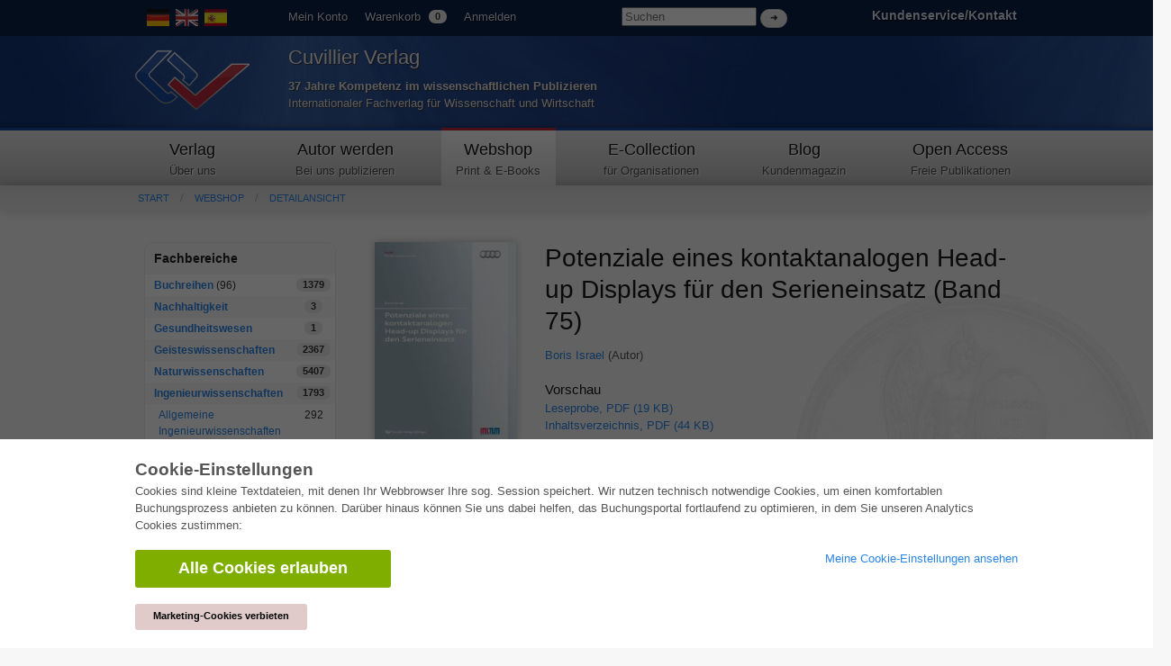

--- FILE ---
content_type: text/html; charset=utf-8
request_url: https://cuvillier.de/de/shop/publications/6390-potenziale-eines-kontaktanalogen-head-up-displays-fur-den-serieneinsatz
body_size: 5977
content:
<!DOCTYPE html>
<!-- paulirish.com/2008/conditional-stylesheets-vs-css-hacks-answer-neither/ -->
<!--[if lt IE 7 ]> <html class=\"ie6\" lang=\"en\"> <![endif]-->
<!--[if IE 7 ]> <html class=\"ie7\" lang=\"en\"> <![endif]-->
<!--[if IE 8 ]> <html class=\"ie8\" lang=\"en\"> <![endif]-->
<!--[if IE 9 ]> <html class=\"ie9\" lang=\"en\"> <![endif]-->
<!--[if (gt IE 9)|!(IE)]> <!--> <html lang=\"en\"> <![endif]-->
<head>
<meta charset='utf-8'>
<meta content='width=device-width, initial-scale=1.0' name='viewport'>
<meta content='875bc2711eb04feb9fa65b301b6f9142' name='p:domain_verify'>
<meta content='de' http-equiv='content-language'>
<meta content='uTqJlM2k_6rHZgpaVwKiMs_4TTg81usEfpZvTVNuiZA' name='google-site-verification'>
<link href='https://cuvillier.de/en/shop/publications/6390-potenziale-eines-kontaktanalogen-head-up-displays-fur-den-serieneinsatz' hreflang='en' rel='alternate'>
<link href='https://cuvillier.de/es/shop/publications/6390-potenziale-eines-kontaktanalogen-head-up-displays-fur-den-serieneinsatz' hreflang='es' rel='alternate'>
<title>Potenziale eines kontaktanalogen Head-up Displays für den Serieneinsatz (Band 75) – Cuvillier Verlag</title>
<meta content='Fahrzeugtechnik, Ergonomie' name='keywords'>
<meta content='Die Arbeit untersucht die Potenziale eines kontaktanalogen Head-up Display für den Serieneinsatz, sowohl in technischer als auch ergonomischer Hinsicht. Hierf...' name='description'>
<link href='https://cuvillier.de/de/shop/publications/6390-potenziale-eines-kontaktanalogen-head-up-displays-fur-den-serieneinsatz' rel='canonical'>
<link href='/favicon.ico' rel='shortcut icon' type='image/x-icon'>
<link href='/apple-touch-icon.png' rel='apple-touch-icon'>
<link href='/apple-touch-icon-57x57.png' rel='apple-touch-icon' sizes='57x57'>
<link href='/apple-touch-icon-72x72.png' rel='apple-touch-icon' sizes='72x72'>
<link href='/apple-touch-icon-76x76.png' rel='apple-touch-icon' sizes='76x76'>
<link href='/apple-touch-icon-114x114.png' rel='apple-touch-icon' sizes='114x114'>
<link href='/apple-touch-icon-120x120.png' rel='apple-touch-icon' sizes='120x120'>
<link href='/apple-touch-icon-144x144.png' rel='apple-touch-icon' sizes='144x144'>
<link href='/apple-touch-icon-152x152.png' rel='apple-touch-icon' sizes='152x152'>
<link href='/apple-touch-icon-180x180.png' rel='apple-touch-icon' sizes='180x180'>
<link href="/assets/application-af18d542899c1c9d9ad4620c48c9e142.css" media="all" rel="stylesheet" type="text/css" />
<script src="/assets/application-1e301e6b7e53b4a26351b08ac70adc74.js" type="text/javascript"></script>
<meta content="authenticity_token" name="csrf-param" />
<meta content="H8cLaXQ2tGUztlB8zeVcevkP3r1ycgmSRO7SeK4jcTI=" name="csrf-token" />
</head>
<body class='application' id='shop'>
<script>
   $('body').css({'overflow':'hidden'});
</script>
<div class='cookie-wrapper'>
<div class='element--cookie-banner'>
<div class='element--card'>
<div class='cookie-padding'>
<div class='row'>
<div class='large-12 columns'>
<div class='card--title'>
Cookie-Einstellungen
</div>
<p>
Cookies sind kleine Textdateien, mit denen Ihr Webbrowser Ihre sog. Session speichert. Wir nutzen technisch notwendige Cookies, um einen komfortablen Buchungsprozess anbieten zu können. Darüber hinaus können Sie uns dabei helfen, das Buchungsportal fortlaufend zu optimieren, in dem Sie unseren Analytics Cookies zustimmen:
</p>
<div class='row'>
<div class='large-8 columns'>
<a href="/de/cookies/ga_allow" class="button green large radius" data-method="post" data-remote="true" onclick="$(&#x27;body&#x27;).css({overflow:&#x27;scroll&#x27;});" rel="nofollow"><i class='fa fa-check'></i>
Alle Cookies erlauben
</a><br>
<br>
<a href="/de/cookies/ga_disallow" class="button small radius" data-method="post" data-remote="true" onclick="$(&#x27;body&#x27;).css({overflow:&#x27;scroll&#x27;});" rel="nofollow" style="background: #e0caca; color: #000;"><i class='fa fa-times'></i>
Marketing-Cookies verbieten
</a></div>
<div class='large-4 columns'>
<p>
<a href="/de/cookies"><i class='fa fa-arrow-right'></i>
Meine Cookie-Einstellungen ansehen
</a></p>
</div>
</div>
</div>
</div>
</div>
</div>
</div>
</div>

<div class='web' id='layout'>
<a name='top_of_page'></a>
<div class='heaven'>
<div class='user-bar'>
<div class='row'>
<div class='two columns hide-on-phones'>
<div class='left'>
<div id='locales'>
<img alt="De" class="language-icon" src="/assets/icons/de.png" />
<a href="/en/shop/publications/6390-potenziale-eines-kontaktanalogen-head-up-displays-fur-den-serieneinsatz"><img alt="En" class="language-icon" src="/assets/icons/en.png" /></a>
<a href="/es/shop/publications/6390-potenziale-eines-kontaktanalogen-head-up-displays-fur-den-serieneinsatz"><img alt="Es" class="language-icon" src="/assets/icons/es.png" /></a>
</div>

</div>
</div>
<div class='seven columns'>
<ul class='left top-user-bar'>
<li><a href="/de/account">Mein Konto</a></li>
<li>
<a href="/de/account/cart">Warenkorb
<span class="cart-count-badge label round white">0</span>
</a></li>
<li>
<a href="/de/users/sign_in">Anmelden</a>
</li>
</ul>
<div class='show-on-phones'>
<div class='mobile-menu-button'>
<a class='burgermenu' href='#'>
☰
</a>
</div>
</div>
<div class='right hide-on-phones'>
<form accept-charset="UTF-8" action="/de/shop/publications" class="nice" method="get" style="display: inline !important;"><div style="margin:0;padding:0;display:inline"><input name="utf8" type="hidden" value="&#x2713;" /></div>
<input id="query" name="query" placeholder="Suchen" style="width: 150px;" type="search" />
<input class="white button round tiny nice" name="commit" style="margin-top: 10px; display: inline;" type="submit" value="➜" />
</form>

</div>
</div>
<div class='three columns customer-service hide-on-phones'>
<div class='right'>
<b>
<a href="/de/Kontakt">Kundenservice/Kontakt
</a></b>
</div>
</div>
<div class='clearfix'></div>
</div>
</div>
</div>
<div class='show-on-phones'>
<form accept-charset="UTF-8" action="/de/shop/publications" class="nice" method="get" style="display: inline !important;"><div style="margin:0;padding:0;display:inline"><input name="utf8" type="hidden" value="&#x2713;" /></div>
<div class='row' style='background: #0a2047;'>
<div class='three columns phone-three'>
<input id="query" name="query" placeholder="Suchen" style="margin-left: 5px; margin-top: 14px; width: 100%;" type="search" />
</div>
<div class='three columns phone-one'>
<input class="white button round tiny nice" name="commit" style="display: inline;" type="submit" value="➜" />
</div>
</div>
</form>

</div>
<div class='header'>
<div class='row'>
<div class='two columns phone-one'>
<div class='cuv-logo'>
<a href="/de"><img alt="Logo_cuvillier_verlag" src="/assets/logos/Logo_Cuvillier_Verlag.png" /></a>
</div>
</div>
<div class='five columns cuvillier-info phone-three'>
<div class='hide-on-phones'>
<h3>Cuvillier Verlag</h3>
<p>
<strong>37 Jahre Kompetenz im wissenschaftlichen Publizieren</strong>
<br>
Internationaler Fachverlag für Wissenschaft und Wirtschaft
</p>
</div>
<div class='show-on-phones'>
<h2>Cuvillier Verlag GmbH</h2>
</div>
</div>
<div class='twoneo columns hide-on-phones'></div>
<div class='four columns'>
<div class='show-on-phones'>
<div class='right'>
<div id='locales'>
<img alt="De" class="language-icon" src="/assets/icons/de.png" />
<a href="/en/shop/publications/6390-potenziale-eines-kontaktanalogen-head-up-displays-fur-den-serieneinsatz"><img alt="En" class="language-icon" src="/assets/icons/en.png" /></a>
<a href="/es/shop/publications/6390-potenziale-eines-kontaktanalogen-head-up-displays-fur-den-serieneinsatz"><img alt="Es" class="language-icon" src="/assets/icons/es.png" /></a>
</div>

</div>
</div>
</div>
</div>
</div>
<div class='hide-on-phones'>
<div class='navigation'>
<div class='row'>
<nav>
<div class='two columns nav-item first' id='publisher'>
<a href="/de/cuvillier-verlag"><h5>Verlag</h5>
<p class='top-nav-info'>
Über uns
</p>
</a></div>
<div class='three columns nav-item first' id='authors'>
<a href="/de/autorwerden"><h5>Autor werden</h5>
<p class='top-nav-info'>
Bei uns publizieren
</p>
</a></div>
<div class='two columns nav-item first' id='shop'>
<a href="/de/shop"><h5>Webshop</h5>
<p class='top-nav-info'>
Print & E-Books
</p>
</a></div>
<div class='three columns nav-item' id='ecollection'>
<a href="/de/ecollection"><h5>E-Collection</h5>
<p class='top-nav-info'>
für Organisationen
</p>
</a></div>
<div class='two columns nav-item' id='blog'>
<a href="/de/blog"><h5>Blog</h5>
<p class='top-nav-info'>
Kundenmagazin
</p>
</a></div>
<div class='two columns nav-item' id='open_access'>
<a href="/de/open_access"><h5>Open Access</h5>
<p class='top-nav-info'>
Freie Publikationen
</p>
</a></div>
</nav>
</div>
</div>
</div>
<div class='crumbs'>
<div class='row'>
<div class='twelve columns'>
<ul class='breadcrumbs frontend'>
<li><a href="/de">Start</a></li>
<li><a href="/de/shop">Webshop</a></li>
<li><a href="/de/shop/publications/6390-potenziale-eines-kontaktanalogen-head-up-displays-fur-den-serieneinsatz">Detailansicht</a></li>

</ul>
<div class='show-on-phones'>
<div class='burgermenu-navigation hide-on-phones'>
<ul class='burgermenu-main'>
<li class='burgermenu-main-navigation'>
<a href="/de/cms/containers/1/pages/1">Verlag
</a></li>
<li class='burgermenu-main-navigation'>
<a href="/de/cms/containers/2/pages/2">Autor werden
</a></li>
<li class='burgermenu-main-navigation'>
<a href="/de/shop">Webshop
</a></li>
<li class='burgermenu-main-navigation'>
<a href="/de/ecollection">E-Collection
</a></li>
<li class='burgermenu-main-navigation'>
<a href="/de/blog">Blog
</a></li>
<li class='burgermenu-main-navigation'>
<a href="/de/open_access">Open Access
</a></li>
<li class='burgermenu-main-navigation'>
<a href="/de/cms/containers/3/pages/35">Kontakt/Anfahrt
</a></li>
</ul>
</div>
</div>

</div>
</div>
</div>
<div class='yield'>
<div class='row'>
<div class='twelve columns'>

<div class='row'>
<div class='three columns'>
<table class='radius'>
<thead>
<th>Fachbereiche</th>
<th></th>
</thead>
<tbody>
<tr class='clickable shop-area-narrow'>
<td>
<strong><a href="/de/shop/series">Buchreihen</a></strong>
(96)
</td>
<td class='centered'>
<div class='label white round'>
1379
</div>
</td>
</tr>
<tr class='clickable shop-area-narrow'>
<td>
<strong><a href="/de/shop/areas/208-nachhaltigkeit">Nachhaltigkeit</a></strong>
</td>
<td class='centered'>
<div class='label white round'>
3
</div>
</td>
</tr>
<tr class='clickable shop-area-narrow'>
<td>
<strong><a href="/de/shop/areas/207-gesundheitswesen">Gesundheitswesen</a></strong>
</td>
<td class='centered'>
<div class='label white round'>
1
</div>
</td>
</tr>
<tr class='clickable shop-area-narrow'>
<td>
<strong><a href="/de/shop/areas/183-geisteswissenschaften">Geisteswissenschaften</a></strong>
</td>
<td class='centered'>
<div class='label white round'>
2367
</div>
</td>
</tr>
<tr class='clickable shop-area-narrow'>
<td>
<strong><a href="/de/shop/areas/184-naturwissenschaften">Naturwissenschaften</a></strong>
</td>
<td class='centered'>
<div class='label white round'>
5407
</div>
</td>
</tr>
<tr class='clickable shop-area-narrow'>
<td>
<strong><a href="/de/shop/areas/185-ingenieurwissenschaften">Ingenieurwissenschaften</a></strong>
</td>
<td class='centered'>
<div class='label white round'>
1793
</div>
</td>
</tr>
<tr class='clickable shop-area-narrow'>
<td class='shifted'>
<a href="/de/shop/areas/152-allgemeine-ingenieurwissenschaften">Allgemeine Ingenieurwissenschaften</a>
</td>
<td class='centered'>
292
</td>
</tr>
<tr class='clickable shop-area-narrow'>
<td class='shifted'>
<a href="/de/shop/areas/156-maschinenbau-und-verfahrenstechnik" class="current_area">Maschinenbau und Verfahrenstechnik</a>
</td>
<td class='centered'>
862
</td>
</tr>
<tr class='clickable shop-area-narrow'>
<td class='shifted'>
<a href="/de/shop/areas/166-elektrotechnik">Elektrotechnik</a>
</td>
<td class='centered'>
686
</td>
</tr>
<tr class='clickable shop-area-narrow'>
<td class='shifted'>
<a href="/de/shop/areas/170-bergbau-und-huttenwesen">Bergbau- und Hüttenwesen</a>
</td>
<td class='centered'>
30
</td>
</tr>
<tr class='clickable shop-area-narrow'>
<td class='shifted'>
<a href="/de/shop/areas/175-architektur-und-bauwesen">Architektur und Bauwesen</a>
</td>
<td class='centered'>
75
</td>
</tr>
<tr class='clickable shop-area-narrow'>
<td>
<strong><a href="/de/shop/areas/187-allgemein">Allgemein</a></strong>
</td>
<td class='centered'>
<div class='label white round'>
98
</div>
</td>
</tr>
<tr class='clickable shop-area-narrow'>
<td colspan='2'>
<b>
<a href="https://cuvillier.de/sites/leitlinien-unfallchirurgie/" target="_blank">Leitlinien Unfallchirurgie
<br>
5. Auflage bestellen
</a></b>
</td>
</tr>
</tbody>
</table>
<hr>
<h6>Erweiterte Suche</h6>
<form accept-charset="UTF-8" action="/de/shop/publications" html="{:class=&gt;&quot;nice&quot;}" method="get"><div style="margin:0;padding:0;display:inline"><input name="utf8" type="hidden" value="&#x2713;" /></div>
<input class="full radius" id="query" name="query" placeholder="Volltextsuche" type="search" />
<input class="full radius" id="isbn" name="isbn" placeholder="ISBN" type="search" />
<input class="full radius" id="title" name="title" placeholder="Titel" type="search" />
<input class="full radius" id="author" name="author" placeholder="Autor" type="search" />
<input class="full radius" id="keyword" name="keyword" placeholder="Schlagwort" type="search" />
<input class="white button radius tiny nice full" name="commit" type="submit" value="Suchen" />
</form>



</div>
<div class='nine columns'>
<div class='row'>
<div class='three columns'>
<div class='phone-two'>
<a href="/uploads/publication/cover/6390/regular_9783954044085.jpg" rel="lightbox" title="Potenziale eines kontaktanalogen Head-up Displays für den Serieneinsatz (Band 75)"><img alt="Potenziale eines kontaktanalogen Head-up Displays für den Serieneinsatz" class="cover" src="/uploads/publication/cover/6390/preview_9783954044085.jpg" /></a>
<div class='clearfix'></div>
</div>
<div class='phone-two'>
<p>
<h4>
Printausgabe
<br>
<strong class='shop-detail-page'><span class="relieved">EUR 21,75</span> EUR 20,66</strong>
</h4>
<form accept-charset="UTF-8" action="https://cuvillier.de/de/account/orders/populate" method="post"><div style="margin:0;padding:0;display:inline"><input name="utf8" type="hidden" value="&#x2713;" /><input name="authenticity_token" type="hidden" value="H8cLaXQ2tGUztlB8zeVcevkP3r1ycgmSRO7SeK4jcTI=" /></div><input id="order_publication_id" name="order[publication_id]" type="hidden" value="6390" />
<input id="order_variant" name="order[variant]" type="hidden" value="print" />
<input class="small radius nice green button" name="commit" type="submit" value="In den Warenkorb +" />
</form>

</p>
<p>
<h4>
E-Book
<br>
<strong>EUR 0,00</strong>
</h4>
<form accept-charset="UTF-8" action="https://cuvillier.de/de/account/orders/populate" method="post"><div style="margin:0;padding:0;display:inline"><input name="utf8" type="hidden" value="&#x2713;" /><input name="authenticity_token" type="hidden" value="H8cLaXQ2tGUztlB8zeVcevkP3r1ycgmSRO7SeK4jcTI=" /></div><input id="order_publication_id" name="order[publication_id]" type="hidden" value="6390" />
<input id="order_variant" name="order[variant]" type="hidden" value="ebook" />
<input class="small radius nice green button" name="commit" type="submit" value="In den Warenkorb +" />
</form>

</p>
<h5>Download</h5>
<a href="/get/ebook/4046/9783954044085.pdf" class="button round">PDF (5,3 MB)</a>
<br>
<div class='open-access-licence'>
<a href="https://creativecommons.org/licenses/by/4.0/" target="_blank">Open Access CC BY 4.0</a>
</div>
</div>
</div>
<div class='nine columns'>
<h1>Potenziale eines kontaktanalogen Head-up Displays für den Serieneinsatz (Band 75)</h1>
<a href="/de/shop/people/31839-boris-israel">Boris Israel</a>
(Autor)
<br>
<br>
<div class='clearfix'></div>
<h6>Vorschau</h6>
<p>
<a href="/uploads/preview/public_file/8005/Leseprobe.pdf" target="_blank">Leseprobe, PDF (19 KB)</a>
<br>
<a href="/uploads/preview/public_file/8006/Inhaltsverzeichnis.pdf" target="_blank">Inhaltsverzeichnis, PDF (44 KB)</a>
<br>
</p>
<p>Die Arbeit untersucht die Potenziale eines kontaktanalogen Head-up Display für den Serieneinsatz, sowohl in technischer als auch ergonomischer Hinsicht. Hierfür wurde ein Konzept für ein kontaktanaloges Head-up Display ausgewählt und zu einem seriennahen Prototyp weiterentwickelt. Als größte Herausforderung hierfür stellte sich der Bauraum des Head-up Displays heraus. Dieser wurde unter anderem durch eine Optimierung der Eyebox und der Bildgröße verkleinert. Weiterhin wurden Anzeigen für den Abstandsregeltempomaten, die Navigation und Spurführung entwickelt und in Simulator- und Feldversuchen validiert. Mittels der durchgeführten Versuche konnten die aus der Theorie bekannten Vorteile kontaktanaloger Anzeigen mittels subjektiver und objektiver Daten dargestellt werden.</p>
<table>
<tbody>
<tr>
<td class='light'>ISBN-13 (Printausgabe)</td>
<td>9783954044085</td>
</tr>
<tr>
<td class='light'>ISBN-13 (E-Book)</td>
<td>9783736944084</td>
</tr>
<tr>
<td class='light'>Buchendformat</td>
<td>A5</td>
</tr>
<tr>
<td class='light'>Sprache</td>
<td>Deutsch</td>
</tr>
<tr>
<td class='light'>Seitenanzahl</td>
<td>132</td>
</tr>
<tr>
<td class='light'>Umschlagkaschierung</td>
<td>matt</td>
</tr>
<tr>
<td class='light'>Auflage</td>
<td>
1.
Aufl.
</td>
</tr>
<tr>
<td class='light'>Buchreihe</td>
<td><a href="/de/shop/series/26-audi-dissertationsreihe">Audi Dissertationsreihe</a></td>
</tr>
<tr>
<td class='light'>Band</td>
<td>75</td>
</tr>
<tr>
<td class='light'>Erscheinungsort</td>
<td>Göttingen</td>
</tr>
<tr>
<td class='light'>Promotionsort</td>
<td>München</td>
</tr>
<tr>
<td class='light'>Erscheinungsdatum</td>
<td>08.05.2013</td>
</tr>
<tr>
<td class='light'>Allgemeine Einordnung</td>
<td>Dissertation</td>
</tr>
<tr>
<td class='light'>Fachbereiche</td>
<td>
<a href="/de/shop/areas/156-maschinenbau-und-verfahrenstechnik">Maschinenbau und Verfahrenstechnik</a>
<br>
</td>
</tr>
<tr>
<td class='light'>Schlagwörter</td>
<td>
Fahrzeugtechnik, Ergonomie
</td>
</tr>
</tbody>
</table>
</div>
</div>
</div>
</div>

</div>
</div>
</div>
<div id='layout_footer'></div>
</div>
<div id='footer'>
<div id='linklists'>
<div class='row'>
<div class='three columns'>
<ul>
<h6><a href="/de/ecollection">E-Collection</a></h6>
<li><a href="/de/ecollection/pages/pricing#full_package">Gesamtpaket</a></li>
<li><a href="/de/ecollection/pages/pricing#area_packages">Fachbereichspakete</a></li>
<li><a href="/de/ecollection/pages/pricing#pick_and_choose">Pick &amp; Choose</a></li>
<li><a href="/de/ecollection/pages/delivery">Bereitstellung von E-Books</a></li>
<li><a href="/de/ecollection/pages/faq">Häufig gestellte Fragen (FAQ)</a></li>
</ul>
</div>
<div class='three columns'>
<ul>
<h6><a href="/de/shop">Webshop</a></h6>
<li><a href="/de/shop/people">Alle Autoren</a></li>
<li><a href="/de/shop/pages/shipping">Versandkosten</a></li>
<li><a href="/de/shop/pages/terms">AGB</a></li>
</ul>
</div>
<div class='three columns'>
<ul>
<h6>Autor werden</h6>
<li><a href="https://cuvillier.de/de/dissertation-veroeffentlichen">Dissertation publizieren</a></li>
<li><a href="https://cuvillier.de/de/habilitation-veroeffentlichen">Habilitation publizieren</a></li>
<li><a href="https://cuvillier.de/de/tagungsband-veroeffentlichen">Tagungsband publizieren</a></li>
<li><a href="https://cuvillier.de/de/forschungsbericht-veroeffentlichen">Forschungsbericht publizieren</a></li>
<li><a href="https://cuvillier.de/de/kongressband-veroeffentlichen">Kongressband publizieren</a></li>
</ul>
</div>
<div class='three columns'>
<ul>
<h6>Verlag</h6>
<li><a href="/de/publishing_house/pages/terms">Lizenzbedingungen</a></li>
<li><a href="/de/publishing_house/pages/cancellation_policy">Widerrufsbelehrung</a></li>
<li><a href="/de/publishing_house/pages/legal">Impressum</a></li>
<li><a href="/de/cookies">Cookie-Einstellungen</a></li>
<li><a href="/de/publishing_house/pages/privacy">Datenschutzerklärung</a></li>
</ul>
</div>
</div>
</div>
<div id='copyright'>
<div class='row'>
<div class='seven columns'>
<div class='footer-margin'>
<div class='tax-prices'>
Alle Preise in Euro (EUR) inkl. USt.
&copy; 2026 Cuvillier Verlag GmbH
</div>
</div>
</div>
<div class='five columns hide-on-phones'>
<div class='footer-margin'>
<div class='follow-us'>
Folgen Sie uns
</div>
<img alt="Pfeil" src="/assets/footer/pfeil.png" />
<a href="https://www.facebook.com/Cuvillier.Fachverlag/" class="social-links" target="_blank"><img alt="Cuvillier_auf_facebook" src="/assets/footer/cuvillier_auf_facebook.png" />
</a><a href="https://www.instagram.com/cuvillierverlag/" target="_blank"><img alt="Cuvillier_auf_instagram" src="/assets/footer/cuvillier_auf_instagram.png" />
</a><a href="https://www.linkedin.com/company/cuvillier-verlag" target="_blank"><img alt="Cuvillier_auf_linkedin" src="/assets/footer/cuvillier_auf_linkedin.png" />
</a><a href="https://www.xing.com/companies/cuvillierverlag" target="_blank"><img alt="Cuvillier_auf_xing" src="/assets/footer/cuvillier_auf_xing.png" />
</a><a href="https://twitter.com/CuvillierVerlag" target="_blank"><img alt="Cuvillier_auf_twitter" src="/assets/footer/cuvillier_auf_twitter.png" />
</a><a href="https://cuvillier.de/de/newsletter"><img alt="Cuvillier_newsletter" src="/assets/footer/cuvillier_newsletter.png" />
</a></div>
</div>
</div>
</div>
</div>
</body>
